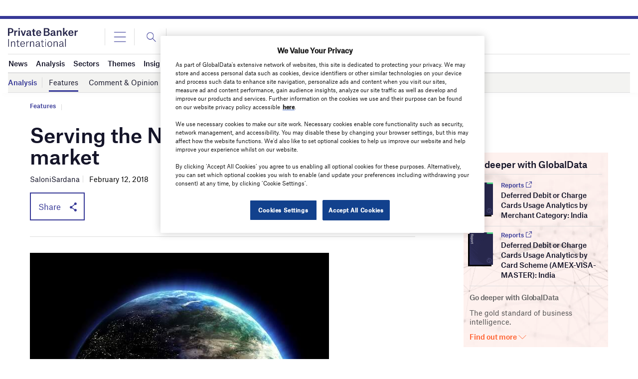

--- FILE ---
content_type: text/html; charset=utf-8
request_url: https://www.google.com/recaptcha/api2/anchor?ar=1&k=6LcqBjQUAAAAAOm0OoVcGhdeuwRaYeG44rfzGqtv&co=aHR0cHM6Ly93d3cucHJpdmF0ZWJhbmtlcmludGVybmF0aW9uYWwuY29tOjQ0Mw..&hl=en&v=PoyoqOPhxBO7pBk68S4YbpHZ&size=normal&anchor-ms=20000&execute-ms=30000&cb=lgc821p9yubi
body_size: 49515
content:
<!DOCTYPE HTML><html dir="ltr" lang="en"><head><meta http-equiv="Content-Type" content="text/html; charset=UTF-8">
<meta http-equiv="X-UA-Compatible" content="IE=edge">
<title>reCAPTCHA</title>
<style type="text/css">
/* cyrillic-ext */
@font-face {
  font-family: 'Roboto';
  font-style: normal;
  font-weight: 400;
  font-stretch: 100%;
  src: url(//fonts.gstatic.com/s/roboto/v48/KFO7CnqEu92Fr1ME7kSn66aGLdTylUAMa3GUBHMdazTgWw.woff2) format('woff2');
  unicode-range: U+0460-052F, U+1C80-1C8A, U+20B4, U+2DE0-2DFF, U+A640-A69F, U+FE2E-FE2F;
}
/* cyrillic */
@font-face {
  font-family: 'Roboto';
  font-style: normal;
  font-weight: 400;
  font-stretch: 100%;
  src: url(//fonts.gstatic.com/s/roboto/v48/KFO7CnqEu92Fr1ME7kSn66aGLdTylUAMa3iUBHMdazTgWw.woff2) format('woff2');
  unicode-range: U+0301, U+0400-045F, U+0490-0491, U+04B0-04B1, U+2116;
}
/* greek-ext */
@font-face {
  font-family: 'Roboto';
  font-style: normal;
  font-weight: 400;
  font-stretch: 100%;
  src: url(//fonts.gstatic.com/s/roboto/v48/KFO7CnqEu92Fr1ME7kSn66aGLdTylUAMa3CUBHMdazTgWw.woff2) format('woff2');
  unicode-range: U+1F00-1FFF;
}
/* greek */
@font-face {
  font-family: 'Roboto';
  font-style: normal;
  font-weight: 400;
  font-stretch: 100%;
  src: url(//fonts.gstatic.com/s/roboto/v48/KFO7CnqEu92Fr1ME7kSn66aGLdTylUAMa3-UBHMdazTgWw.woff2) format('woff2');
  unicode-range: U+0370-0377, U+037A-037F, U+0384-038A, U+038C, U+038E-03A1, U+03A3-03FF;
}
/* math */
@font-face {
  font-family: 'Roboto';
  font-style: normal;
  font-weight: 400;
  font-stretch: 100%;
  src: url(//fonts.gstatic.com/s/roboto/v48/KFO7CnqEu92Fr1ME7kSn66aGLdTylUAMawCUBHMdazTgWw.woff2) format('woff2');
  unicode-range: U+0302-0303, U+0305, U+0307-0308, U+0310, U+0312, U+0315, U+031A, U+0326-0327, U+032C, U+032F-0330, U+0332-0333, U+0338, U+033A, U+0346, U+034D, U+0391-03A1, U+03A3-03A9, U+03B1-03C9, U+03D1, U+03D5-03D6, U+03F0-03F1, U+03F4-03F5, U+2016-2017, U+2034-2038, U+203C, U+2040, U+2043, U+2047, U+2050, U+2057, U+205F, U+2070-2071, U+2074-208E, U+2090-209C, U+20D0-20DC, U+20E1, U+20E5-20EF, U+2100-2112, U+2114-2115, U+2117-2121, U+2123-214F, U+2190, U+2192, U+2194-21AE, U+21B0-21E5, U+21F1-21F2, U+21F4-2211, U+2213-2214, U+2216-22FF, U+2308-230B, U+2310, U+2319, U+231C-2321, U+2336-237A, U+237C, U+2395, U+239B-23B7, U+23D0, U+23DC-23E1, U+2474-2475, U+25AF, U+25B3, U+25B7, U+25BD, U+25C1, U+25CA, U+25CC, U+25FB, U+266D-266F, U+27C0-27FF, U+2900-2AFF, U+2B0E-2B11, U+2B30-2B4C, U+2BFE, U+3030, U+FF5B, U+FF5D, U+1D400-1D7FF, U+1EE00-1EEFF;
}
/* symbols */
@font-face {
  font-family: 'Roboto';
  font-style: normal;
  font-weight: 400;
  font-stretch: 100%;
  src: url(//fonts.gstatic.com/s/roboto/v48/KFO7CnqEu92Fr1ME7kSn66aGLdTylUAMaxKUBHMdazTgWw.woff2) format('woff2');
  unicode-range: U+0001-000C, U+000E-001F, U+007F-009F, U+20DD-20E0, U+20E2-20E4, U+2150-218F, U+2190, U+2192, U+2194-2199, U+21AF, U+21E6-21F0, U+21F3, U+2218-2219, U+2299, U+22C4-22C6, U+2300-243F, U+2440-244A, U+2460-24FF, U+25A0-27BF, U+2800-28FF, U+2921-2922, U+2981, U+29BF, U+29EB, U+2B00-2BFF, U+4DC0-4DFF, U+FFF9-FFFB, U+10140-1018E, U+10190-1019C, U+101A0, U+101D0-101FD, U+102E0-102FB, U+10E60-10E7E, U+1D2C0-1D2D3, U+1D2E0-1D37F, U+1F000-1F0FF, U+1F100-1F1AD, U+1F1E6-1F1FF, U+1F30D-1F30F, U+1F315, U+1F31C, U+1F31E, U+1F320-1F32C, U+1F336, U+1F378, U+1F37D, U+1F382, U+1F393-1F39F, U+1F3A7-1F3A8, U+1F3AC-1F3AF, U+1F3C2, U+1F3C4-1F3C6, U+1F3CA-1F3CE, U+1F3D4-1F3E0, U+1F3ED, U+1F3F1-1F3F3, U+1F3F5-1F3F7, U+1F408, U+1F415, U+1F41F, U+1F426, U+1F43F, U+1F441-1F442, U+1F444, U+1F446-1F449, U+1F44C-1F44E, U+1F453, U+1F46A, U+1F47D, U+1F4A3, U+1F4B0, U+1F4B3, U+1F4B9, U+1F4BB, U+1F4BF, U+1F4C8-1F4CB, U+1F4D6, U+1F4DA, U+1F4DF, U+1F4E3-1F4E6, U+1F4EA-1F4ED, U+1F4F7, U+1F4F9-1F4FB, U+1F4FD-1F4FE, U+1F503, U+1F507-1F50B, U+1F50D, U+1F512-1F513, U+1F53E-1F54A, U+1F54F-1F5FA, U+1F610, U+1F650-1F67F, U+1F687, U+1F68D, U+1F691, U+1F694, U+1F698, U+1F6AD, U+1F6B2, U+1F6B9-1F6BA, U+1F6BC, U+1F6C6-1F6CF, U+1F6D3-1F6D7, U+1F6E0-1F6EA, U+1F6F0-1F6F3, U+1F6F7-1F6FC, U+1F700-1F7FF, U+1F800-1F80B, U+1F810-1F847, U+1F850-1F859, U+1F860-1F887, U+1F890-1F8AD, U+1F8B0-1F8BB, U+1F8C0-1F8C1, U+1F900-1F90B, U+1F93B, U+1F946, U+1F984, U+1F996, U+1F9E9, U+1FA00-1FA6F, U+1FA70-1FA7C, U+1FA80-1FA89, U+1FA8F-1FAC6, U+1FACE-1FADC, U+1FADF-1FAE9, U+1FAF0-1FAF8, U+1FB00-1FBFF;
}
/* vietnamese */
@font-face {
  font-family: 'Roboto';
  font-style: normal;
  font-weight: 400;
  font-stretch: 100%;
  src: url(//fonts.gstatic.com/s/roboto/v48/KFO7CnqEu92Fr1ME7kSn66aGLdTylUAMa3OUBHMdazTgWw.woff2) format('woff2');
  unicode-range: U+0102-0103, U+0110-0111, U+0128-0129, U+0168-0169, U+01A0-01A1, U+01AF-01B0, U+0300-0301, U+0303-0304, U+0308-0309, U+0323, U+0329, U+1EA0-1EF9, U+20AB;
}
/* latin-ext */
@font-face {
  font-family: 'Roboto';
  font-style: normal;
  font-weight: 400;
  font-stretch: 100%;
  src: url(//fonts.gstatic.com/s/roboto/v48/KFO7CnqEu92Fr1ME7kSn66aGLdTylUAMa3KUBHMdazTgWw.woff2) format('woff2');
  unicode-range: U+0100-02BA, U+02BD-02C5, U+02C7-02CC, U+02CE-02D7, U+02DD-02FF, U+0304, U+0308, U+0329, U+1D00-1DBF, U+1E00-1E9F, U+1EF2-1EFF, U+2020, U+20A0-20AB, U+20AD-20C0, U+2113, U+2C60-2C7F, U+A720-A7FF;
}
/* latin */
@font-face {
  font-family: 'Roboto';
  font-style: normal;
  font-weight: 400;
  font-stretch: 100%;
  src: url(//fonts.gstatic.com/s/roboto/v48/KFO7CnqEu92Fr1ME7kSn66aGLdTylUAMa3yUBHMdazQ.woff2) format('woff2');
  unicode-range: U+0000-00FF, U+0131, U+0152-0153, U+02BB-02BC, U+02C6, U+02DA, U+02DC, U+0304, U+0308, U+0329, U+2000-206F, U+20AC, U+2122, U+2191, U+2193, U+2212, U+2215, U+FEFF, U+FFFD;
}
/* cyrillic-ext */
@font-face {
  font-family: 'Roboto';
  font-style: normal;
  font-weight: 500;
  font-stretch: 100%;
  src: url(//fonts.gstatic.com/s/roboto/v48/KFO7CnqEu92Fr1ME7kSn66aGLdTylUAMa3GUBHMdazTgWw.woff2) format('woff2');
  unicode-range: U+0460-052F, U+1C80-1C8A, U+20B4, U+2DE0-2DFF, U+A640-A69F, U+FE2E-FE2F;
}
/* cyrillic */
@font-face {
  font-family: 'Roboto';
  font-style: normal;
  font-weight: 500;
  font-stretch: 100%;
  src: url(//fonts.gstatic.com/s/roboto/v48/KFO7CnqEu92Fr1ME7kSn66aGLdTylUAMa3iUBHMdazTgWw.woff2) format('woff2');
  unicode-range: U+0301, U+0400-045F, U+0490-0491, U+04B0-04B1, U+2116;
}
/* greek-ext */
@font-face {
  font-family: 'Roboto';
  font-style: normal;
  font-weight: 500;
  font-stretch: 100%;
  src: url(//fonts.gstatic.com/s/roboto/v48/KFO7CnqEu92Fr1ME7kSn66aGLdTylUAMa3CUBHMdazTgWw.woff2) format('woff2');
  unicode-range: U+1F00-1FFF;
}
/* greek */
@font-face {
  font-family: 'Roboto';
  font-style: normal;
  font-weight: 500;
  font-stretch: 100%;
  src: url(//fonts.gstatic.com/s/roboto/v48/KFO7CnqEu92Fr1ME7kSn66aGLdTylUAMa3-UBHMdazTgWw.woff2) format('woff2');
  unicode-range: U+0370-0377, U+037A-037F, U+0384-038A, U+038C, U+038E-03A1, U+03A3-03FF;
}
/* math */
@font-face {
  font-family: 'Roboto';
  font-style: normal;
  font-weight: 500;
  font-stretch: 100%;
  src: url(//fonts.gstatic.com/s/roboto/v48/KFO7CnqEu92Fr1ME7kSn66aGLdTylUAMawCUBHMdazTgWw.woff2) format('woff2');
  unicode-range: U+0302-0303, U+0305, U+0307-0308, U+0310, U+0312, U+0315, U+031A, U+0326-0327, U+032C, U+032F-0330, U+0332-0333, U+0338, U+033A, U+0346, U+034D, U+0391-03A1, U+03A3-03A9, U+03B1-03C9, U+03D1, U+03D5-03D6, U+03F0-03F1, U+03F4-03F5, U+2016-2017, U+2034-2038, U+203C, U+2040, U+2043, U+2047, U+2050, U+2057, U+205F, U+2070-2071, U+2074-208E, U+2090-209C, U+20D0-20DC, U+20E1, U+20E5-20EF, U+2100-2112, U+2114-2115, U+2117-2121, U+2123-214F, U+2190, U+2192, U+2194-21AE, U+21B0-21E5, U+21F1-21F2, U+21F4-2211, U+2213-2214, U+2216-22FF, U+2308-230B, U+2310, U+2319, U+231C-2321, U+2336-237A, U+237C, U+2395, U+239B-23B7, U+23D0, U+23DC-23E1, U+2474-2475, U+25AF, U+25B3, U+25B7, U+25BD, U+25C1, U+25CA, U+25CC, U+25FB, U+266D-266F, U+27C0-27FF, U+2900-2AFF, U+2B0E-2B11, U+2B30-2B4C, U+2BFE, U+3030, U+FF5B, U+FF5D, U+1D400-1D7FF, U+1EE00-1EEFF;
}
/* symbols */
@font-face {
  font-family: 'Roboto';
  font-style: normal;
  font-weight: 500;
  font-stretch: 100%;
  src: url(//fonts.gstatic.com/s/roboto/v48/KFO7CnqEu92Fr1ME7kSn66aGLdTylUAMaxKUBHMdazTgWw.woff2) format('woff2');
  unicode-range: U+0001-000C, U+000E-001F, U+007F-009F, U+20DD-20E0, U+20E2-20E4, U+2150-218F, U+2190, U+2192, U+2194-2199, U+21AF, U+21E6-21F0, U+21F3, U+2218-2219, U+2299, U+22C4-22C6, U+2300-243F, U+2440-244A, U+2460-24FF, U+25A0-27BF, U+2800-28FF, U+2921-2922, U+2981, U+29BF, U+29EB, U+2B00-2BFF, U+4DC0-4DFF, U+FFF9-FFFB, U+10140-1018E, U+10190-1019C, U+101A0, U+101D0-101FD, U+102E0-102FB, U+10E60-10E7E, U+1D2C0-1D2D3, U+1D2E0-1D37F, U+1F000-1F0FF, U+1F100-1F1AD, U+1F1E6-1F1FF, U+1F30D-1F30F, U+1F315, U+1F31C, U+1F31E, U+1F320-1F32C, U+1F336, U+1F378, U+1F37D, U+1F382, U+1F393-1F39F, U+1F3A7-1F3A8, U+1F3AC-1F3AF, U+1F3C2, U+1F3C4-1F3C6, U+1F3CA-1F3CE, U+1F3D4-1F3E0, U+1F3ED, U+1F3F1-1F3F3, U+1F3F5-1F3F7, U+1F408, U+1F415, U+1F41F, U+1F426, U+1F43F, U+1F441-1F442, U+1F444, U+1F446-1F449, U+1F44C-1F44E, U+1F453, U+1F46A, U+1F47D, U+1F4A3, U+1F4B0, U+1F4B3, U+1F4B9, U+1F4BB, U+1F4BF, U+1F4C8-1F4CB, U+1F4D6, U+1F4DA, U+1F4DF, U+1F4E3-1F4E6, U+1F4EA-1F4ED, U+1F4F7, U+1F4F9-1F4FB, U+1F4FD-1F4FE, U+1F503, U+1F507-1F50B, U+1F50D, U+1F512-1F513, U+1F53E-1F54A, U+1F54F-1F5FA, U+1F610, U+1F650-1F67F, U+1F687, U+1F68D, U+1F691, U+1F694, U+1F698, U+1F6AD, U+1F6B2, U+1F6B9-1F6BA, U+1F6BC, U+1F6C6-1F6CF, U+1F6D3-1F6D7, U+1F6E0-1F6EA, U+1F6F0-1F6F3, U+1F6F7-1F6FC, U+1F700-1F7FF, U+1F800-1F80B, U+1F810-1F847, U+1F850-1F859, U+1F860-1F887, U+1F890-1F8AD, U+1F8B0-1F8BB, U+1F8C0-1F8C1, U+1F900-1F90B, U+1F93B, U+1F946, U+1F984, U+1F996, U+1F9E9, U+1FA00-1FA6F, U+1FA70-1FA7C, U+1FA80-1FA89, U+1FA8F-1FAC6, U+1FACE-1FADC, U+1FADF-1FAE9, U+1FAF0-1FAF8, U+1FB00-1FBFF;
}
/* vietnamese */
@font-face {
  font-family: 'Roboto';
  font-style: normal;
  font-weight: 500;
  font-stretch: 100%;
  src: url(//fonts.gstatic.com/s/roboto/v48/KFO7CnqEu92Fr1ME7kSn66aGLdTylUAMa3OUBHMdazTgWw.woff2) format('woff2');
  unicode-range: U+0102-0103, U+0110-0111, U+0128-0129, U+0168-0169, U+01A0-01A1, U+01AF-01B0, U+0300-0301, U+0303-0304, U+0308-0309, U+0323, U+0329, U+1EA0-1EF9, U+20AB;
}
/* latin-ext */
@font-face {
  font-family: 'Roboto';
  font-style: normal;
  font-weight: 500;
  font-stretch: 100%;
  src: url(//fonts.gstatic.com/s/roboto/v48/KFO7CnqEu92Fr1ME7kSn66aGLdTylUAMa3KUBHMdazTgWw.woff2) format('woff2');
  unicode-range: U+0100-02BA, U+02BD-02C5, U+02C7-02CC, U+02CE-02D7, U+02DD-02FF, U+0304, U+0308, U+0329, U+1D00-1DBF, U+1E00-1E9F, U+1EF2-1EFF, U+2020, U+20A0-20AB, U+20AD-20C0, U+2113, U+2C60-2C7F, U+A720-A7FF;
}
/* latin */
@font-face {
  font-family: 'Roboto';
  font-style: normal;
  font-weight: 500;
  font-stretch: 100%;
  src: url(//fonts.gstatic.com/s/roboto/v48/KFO7CnqEu92Fr1ME7kSn66aGLdTylUAMa3yUBHMdazQ.woff2) format('woff2');
  unicode-range: U+0000-00FF, U+0131, U+0152-0153, U+02BB-02BC, U+02C6, U+02DA, U+02DC, U+0304, U+0308, U+0329, U+2000-206F, U+20AC, U+2122, U+2191, U+2193, U+2212, U+2215, U+FEFF, U+FFFD;
}
/* cyrillic-ext */
@font-face {
  font-family: 'Roboto';
  font-style: normal;
  font-weight: 900;
  font-stretch: 100%;
  src: url(//fonts.gstatic.com/s/roboto/v48/KFO7CnqEu92Fr1ME7kSn66aGLdTylUAMa3GUBHMdazTgWw.woff2) format('woff2');
  unicode-range: U+0460-052F, U+1C80-1C8A, U+20B4, U+2DE0-2DFF, U+A640-A69F, U+FE2E-FE2F;
}
/* cyrillic */
@font-face {
  font-family: 'Roboto';
  font-style: normal;
  font-weight: 900;
  font-stretch: 100%;
  src: url(//fonts.gstatic.com/s/roboto/v48/KFO7CnqEu92Fr1ME7kSn66aGLdTylUAMa3iUBHMdazTgWw.woff2) format('woff2');
  unicode-range: U+0301, U+0400-045F, U+0490-0491, U+04B0-04B1, U+2116;
}
/* greek-ext */
@font-face {
  font-family: 'Roboto';
  font-style: normal;
  font-weight: 900;
  font-stretch: 100%;
  src: url(//fonts.gstatic.com/s/roboto/v48/KFO7CnqEu92Fr1ME7kSn66aGLdTylUAMa3CUBHMdazTgWw.woff2) format('woff2');
  unicode-range: U+1F00-1FFF;
}
/* greek */
@font-face {
  font-family: 'Roboto';
  font-style: normal;
  font-weight: 900;
  font-stretch: 100%;
  src: url(//fonts.gstatic.com/s/roboto/v48/KFO7CnqEu92Fr1ME7kSn66aGLdTylUAMa3-UBHMdazTgWw.woff2) format('woff2');
  unicode-range: U+0370-0377, U+037A-037F, U+0384-038A, U+038C, U+038E-03A1, U+03A3-03FF;
}
/* math */
@font-face {
  font-family: 'Roboto';
  font-style: normal;
  font-weight: 900;
  font-stretch: 100%;
  src: url(//fonts.gstatic.com/s/roboto/v48/KFO7CnqEu92Fr1ME7kSn66aGLdTylUAMawCUBHMdazTgWw.woff2) format('woff2');
  unicode-range: U+0302-0303, U+0305, U+0307-0308, U+0310, U+0312, U+0315, U+031A, U+0326-0327, U+032C, U+032F-0330, U+0332-0333, U+0338, U+033A, U+0346, U+034D, U+0391-03A1, U+03A3-03A9, U+03B1-03C9, U+03D1, U+03D5-03D6, U+03F0-03F1, U+03F4-03F5, U+2016-2017, U+2034-2038, U+203C, U+2040, U+2043, U+2047, U+2050, U+2057, U+205F, U+2070-2071, U+2074-208E, U+2090-209C, U+20D0-20DC, U+20E1, U+20E5-20EF, U+2100-2112, U+2114-2115, U+2117-2121, U+2123-214F, U+2190, U+2192, U+2194-21AE, U+21B0-21E5, U+21F1-21F2, U+21F4-2211, U+2213-2214, U+2216-22FF, U+2308-230B, U+2310, U+2319, U+231C-2321, U+2336-237A, U+237C, U+2395, U+239B-23B7, U+23D0, U+23DC-23E1, U+2474-2475, U+25AF, U+25B3, U+25B7, U+25BD, U+25C1, U+25CA, U+25CC, U+25FB, U+266D-266F, U+27C0-27FF, U+2900-2AFF, U+2B0E-2B11, U+2B30-2B4C, U+2BFE, U+3030, U+FF5B, U+FF5D, U+1D400-1D7FF, U+1EE00-1EEFF;
}
/* symbols */
@font-face {
  font-family: 'Roboto';
  font-style: normal;
  font-weight: 900;
  font-stretch: 100%;
  src: url(//fonts.gstatic.com/s/roboto/v48/KFO7CnqEu92Fr1ME7kSn66aGLdTylUAMaxKUBHMdazTgWw.woff2) format('woff2');
  unicode-range: U+0001-000C, U+000E-001F, U+007F-009F, U+20DD-20E0, U+20E2-20E4, U+2150-218F, U+2190, U+2192, U+2194-2199, U+21AF, U+21E6-21F0, U+21F3, U+2218-2219, U+2299, U+22C4-22C6, U+2300-243F, U+2440-244A, U+2460-24FF, U+25A0-27BF, U+2800-28FF, U+2921-2922, U+2981, U+29BF, U+29EB, U+2B00-2BFF, U+4DC0-4DFF, U+FFF9-FFFB, U+10140-1018E, U+10190-1019C, U+101A0, U+101D0-101FD, U+102E0-102FB, U+10E60-10E7E, U+1D2C0-1D2D3, U+1D2E0-1D37F, U+1F000-1F0FF, U+1F100-1F1AD, U+1F1E6-1F1FF, U+1F30D-1F30F, U+1F315, U+1F31C, U+1F31E, U+1F320-1F32C, U+1F336, U+1F378, U+1F37D, U+1F382, U+1F393-1F39F, U+1F3A7-1F3A8, U+1F3AC-1F3AF, U+1F3C2, U+1F3C4-1F3C6, U+1F3CA-1F3CE, U+1F3D4-1F3E0, U+1F3ED, U+1F3F1-1F3F3, U+1F3F5-1F3F7, U+1F408, U+1F415, U+1F41F, U+1F426, U+1F43F, U+1F441-1F442, U+1F444, U+1F446-1F449, U+1F44C-1F44E, U+1F453, U+1F46A, U+1F47D, U+1F4A3, U+1F4B0, U+1F4B3, U+1F4B9, U+1F4BB, U+1F4BF, U+1F4C8-1F4CB, U+1F4D6, U+1F4DA, U+1F4DF, U+1F4E3-1F4E6, U+1F4EA-1F4ED, U+1F4F7, U+1F4F9-1F4FB, U+1F4FD-1F4FE, U+1F503, U+1F507-1F50B, U+1F50D, U+1F512-1F513, U+1F53E-1F54A, U+1F54F-1F5FA, U+1F610, U+1F650-1F67F, U+1F687, U+1F68D, U+1F691, U+1F694, U+1F698, U+1F6AD, U+1F6B2, U+1F6B9-1F6BA, U+1F6BC, U+1F6C6-1F6CF, U+1F6D3-1F6D7, U+1F6E0-1F6EA, U+1F6F0-1F6F3, U+1F6F7-1F6FC, U+1F700-1F7FF, U+1F800-1F80B, U+1F810-1F847, U+1F850-1F859, U+1F860-1F887, U+1F890-1F8AD, U+1F8B0-1F8BB, U+1F8C0-1F8C1, U+1F900-1F90B, U+1F93B, U+1F946, U+1F984, U+1F996, U+1F9E9, U+1FA00-1FA6F, U+1FA70-1FA7C, U+1FA80-1FA89, U+1FA8F-1FAC6, U+1FACE-1FADC, U+1FADF-1FAE9, U+1FAF0-1FAF8, U+1FB00-1FBFF;
}
/* vietnamese */
@font-face {
  font-family: 'Roboto';
  font-style: normal;
  font-weight: 900;
  font-stretch: 100%;
  src: url(//fonts.gstatic.com/s/roboto/v48/KFO7CnqEu92Fr1ME7kSn66aGLdTylUAMa3OUBHMdazTgWw.woff2) format('woff2');
  unicode-range: U+0102-0103, U+0110-0111, U+0128-0129, U+0168-0169, U+01A0-01A1, U+01AF-01B0, U+0300-0301, U+0303-0304, U+0308-0309, U+0323, U+0329, U+1EA0-1EF9, U+20AB;
}
/* latin-ext */
@font-face {
  font-family: 'Roboto';
  font-style: normal;
  font-weight: 900;
  font-stretch: 100%;
  src: url(//fonts.gstatic.com/s/roboto/v48/KFO7CnqEu92Fr1ME7kSn66aGLdTylUAMa3KUBHMdazTgWw.woff2) format('woff2');
  unicode-range: U+0100-02BA, U+02BD-02C5, U+02C7-02CC, U+02CE-02D7, U+02DD-02FF, U+0304, U+0308, U+0329, U+1D00-1DBF, U+1E00-1E9F, U+1EF2-1EFF, U+2020, U+20A0-20AB, U+20AD-20C0, U+2113, U+2C60-2C7F, U+A720-A7FF;
}
/* latin */
@font-face {
  font-family: 'Roboto';
  font-style: normal;
  font-weight: 900;
  font-stretch: 100%;
  src: url(//fonts.gstatic.com/s/roboto/v48/KFO7CnqEu92Fr1ME7kSn66aGLdTylUAMa3yUBHMdazQ.woff2) format('woff2');
  unicode-range: U+0000-00FF, U+0131, U+0152-0153, U+02BB-02BC, U+02C6, U+02DA, U+02DC, U+0304, U+0308, U+0329, U+2000-206F, U+20AC, U+2122, U+2191, U+2193, U+2212, U+2215, U+FEFF, U+FFFD;
}

</style>
<link rel="stylesheet" type="text/css" href="https://www.gstatic.com/recaptcha/releases/PoyoqOPhxBO7pBk68S4YbpHZ/styles__ltr.css">
<script nonce="fkZRw4yoFqZVsy9CksFTLw" type="text/javascript">window['__recaptcha_api'] = 'https://www.google.com/recaptcha/api2/';</script>
<script type="text/javascript" src="https://www.gstatic.com/recaptcha/releases/PoyoqOPhxBO7pBk68S4YbpHZ/recaptcha__en.js" nonce="fkZRw4yoFqZVsy9CksFTLw">
      
    </script></head>
<body><div id="rc-anchor-alert" class="rc-anchor-alert"></div>
<input type="hidden" id="recaptcha-token" value="[base64]">
<script type="text/javascript" nonce="fkZRw4yoFqZVsy9CksFTLw">
      recaptcha.anchor.Main.init("[\x22ainput\x22,[\x22bgdata\x22,\x22\x22,\[base64]/[base64]/[base64]/bmV3IHJbeF0oY1swXSk6RT09Mj9uZXcgclt4XShjWzBdLGNbMV0pOkU9PTM/bmV3IHJbeF0oY1swXSxjWzFdLGNbMl0pOkU9PTQ/[base64]/[base64]/[base64]/[base64]/[base64]/[base64]/[base64]/[base64]\x22,\[base64]\\u003d\\u003d\x22,\x22wq/DgXLDnVbDoD/DmcKpPHPDpS/CuTTDuy1xwq14woRowqDDmBozwrjCsUhBw6vDtTPCnVfClCfDusKCw4wGw5zDssKHMCjCvnrDvTNaAknDjMOBwrjCtsOEB8KNw4spwobDiQEpw4HCtEhnfMKGw6LCvMK6FMKjwqYuwozDmMOxWMKVwonCmC/[base64]/[base64]/[base64]/w4kscCIfFMOPW8KlGEDCtHBBw70EbEFXw6zCucKLSkDCrkrCk8KAD3TDkMOtZjFsA8KSw7TCuCRTw6PDkMKbw47CjXs1W8OVWw0TUjkZw7IIR0ZTecK8w59GN1x+XEHDm8K9w7/Cu8Kmw7t0ciw+woDCqDTChhXDjMO/wrw3J8O7AXpWw4NAMMKrwpY+FsOFw6k+wr3DhGjCgsOWGMOMT8KXP8K2YcKTS8O8wqw+PybDk3rDpDwSwpZQwpwnLXYqDMKLHcOPCcOAScOYdsOGwqXCpU/Ct8KGwrMMXMOqHsKLwpAdKsKLSsOFwqPDqRM1wrUAQQXDt8KQacOqAsO9wqBkw4XCt8O1GTJed8KiB8ObdsKzLBB0EMKLw7bCjyHDmsO8wrtbK8KhNXoOdMOGwrbCpsO2QsO0w6EBB8O3w7YccEXDm1LDmsOYwrhxTMKTw6krHyZlwroxKcOeBcOmw5ERfcK4FQ4Rwp/CnMKWwqR6w7PDkcKqCHDCrXDCuVopO8KGw5kHwrXCv3EEVmoJNXoswro8OE1dIcOhN1ocDHHCqMKzMcKCwpbDqMOCw4TDmzk8O8K2w4TChjhsBsO5w6J0FnLCoyhaZm4cw4/DusONwpTDkWrDvwVSIsOBdXo2woTDgX5jwoDDlBDCtEFuw4/CqRcKOGDDjVZewpXDvEzCqcKKwq0OcsOJwqtqKxnDlwrDuR5XCMKKw7kbccOSNjA4PAxIDkfCrjJvNMOaOMObwopUC0cEwpcMw5LChUVxIMO1W8KWUQrDqwFgXMO9wo7Dg8OHKMO0w7xHw4zDlTk8MV0fEsOUHF/CmcOnw7otAcOSwo4eLFwZw7DDscOawpLCr8KLG8KKw5k3YcKtworDuTvCssKrAsKYw64Dw4DDiBx8ZRrCpMKzLmRVA8OAXzNmDxPCugDDjMOMw7rCrxUkCwsBZg/CuMO7bMKWbw8zwrQgDsOIw7E3V8OvScOYwq50LE9lwqrDtcOqfxzDm8Kyw6hww6/Dl8KSw4TDoFzDn8OWw7J0BMKKcmrCrcOIw67DpSdVGsOhw6F/wrfDnT8Mw47DvcKiw6LDrMKBw7s0w73DgcO8wo9kKghKKkgdYxXDqQJ/KF0yLgEmwoYfw7gVXMO5w4kTAhLDvMODEcKfwqgaw6MIw6fCo8KsYipQc0nDlUQBwrHDkAIawoPDm8OIfcKNKRjCq8OxZljCrFkpYh/Di8KVw61vX8O0woY3w55Lwrdvw6DDocKPdsO+wqQEw7wMZMO3PsKowrvDrsKlJHJWw5rCpns+bGtCQ8KsTC9uw7/DgATCnQ9DQcOResKnd2DDiXrDm8ODw5XCo8Ohw6E5D13Ck0dOwplqCjALH8OUe0F2Vn7Ckyk5WEdbUlx8QlQuPxLCpD4nBsKPw4puw7rCosOiDcOyw5oOw5tjV1rDj8OEwpVgCxTDuh51wprDhMK8DcONw5YrC8KOwo/Dj8Osw6fDlznCmsKBwphibxHDocOLZMKAWsKfbRAWGxxTXSfCqsKFwrTCmxHDt8KOwpxCW8Ovwr9bE8KpcsOtMMK5BlrDoDjDgsKvFkvDrsKqHQwTCsKnJDxfSMKyPS/DpcKrw6sKw4zChMKbwoY1wqwOwqTDiF3DpUzChsKKGsKsIyzCpMK5IX7CnMKwAMOSw64Sw51qW38zw5wOAQDCucKEw5zDi01nwod8VMK+FsO8FcKywrM7BnZzw5XDsMKgKMKWw4TCgsO1S2ZWTMKuw7fDgcKEw5nCosKKKV/CscOvw7nChV3DmwLDpDM3eg/DosO+wqIpDsKfw7xwDsOhb8Okw5YRV0PCiSDClGnDtEjDvsOzPiTDvik+w7fDgxTCs8O7Flh7w7rChMOlw7wXw6deGlReViFdBcK9w4taw78+w6TDnQROw5Yrw55LwqZOwqjCpMKxKcOBM09qLcKBwqN8IcOpw7rDn8Kvw7tSBsORw59KAmRaT8OcYm/CuMKTwoVPw6J2w7fDj8OOCsKvQFXDg8Ojwp4fGMOJcR92RsK4VQsjHEdtZ8KxUH7CphfCiQF9I07CjUMUwopVwqUBw7HDoMKKwoHCr8KAYMKyDUPDnnnDiTAcDMKbVMKIbSE8w73DjRR0RcKcw6tfwroGwp9jwoMFwqTDqsOBcsKkYsO/bncewqR6wpgSw5vDhXgHH3vDqHF4PFBvw59jLD0xwoxgbSjDnMKjLygUF3Qww5zChzJgeMKqw40CwofCr8KpSlU1w7XCiWR1w505RV/CsGsxFsORwo54w7zDqMOMTMOTFCLDvSx5wrTCtsKlcl5fw4vCikMhw7HCuH/DgsK7woY4B8KBwplGT8OPDDzDhQhkwr1jw5ATwq7CrDXDpMKwJ17DqDnDhhzDujnCm1x8wocgVQnCoD/Clm4sdcKVw7HDs8OcFSHDixdcwr7Ck8K6wqZiNi/[base64]/[base64]/DpE9SV00MOihNSTvDnTrDsg/CgwPCv8K+LCvClizDtG9jwpbDhFccwqoZw7rDvE/[base64]/w77CrgVsCjpkNMO6JRQDwrnDtzzDusOswpfDosORw7/DrkPDpA8Vw57CvhjDlk0Vw5PCi8KiW8Kyw5/DscOKwoUXwpF6w77DiGVkw6R0w7F9Q8KWwpTDk8OqFsKawrDCgUrCpsKFwonDnMKCZ3TCsMOYwp01w4NKw584w5gBw5zDiFDCg8K+w5nCnMKBw6LDmsKew7IywqDClxDDvGxFwpjDpxDCqsOwKDlibw/Don3CpGEMBCp6w4PCm8KFw73Dh8KdasOvBCMMw7Znw5pCw5rDrMKdw5F9C8O7YXszNcOxw446w7M9Qlp1wrU5CcOMw7krwrzCicOow4IFwofDisOJQsOUDsKYTcKkw53DpcO9wpIXZxovX2w/SsK4w4PDu8KuwpHCocO0w4ocwo4WLmoIfS7CsX5Sw60XN8O1wrLCrC3DusK6UCnCj8KrwpLCrsKEPMOzw77DrcOhw5DCr0/CknsbwoHCjcO1wrUWw4kNw57CrsKXw5EjSMKGNsOxR8K6wpTDhn4BZ2EBw7DDvSYuwpnCksOfw4VjEcOKw5RLwpHCncK3wpZvwqcHLB5zdMKMw6VjwoRlXnXDrcKbKzcQw7VSIRPCj8Ohw7RgecKdwpXDunc1wr1tw7bChGPDrn5/w6DDiB8+IkZsR1hqXMKRwoASwoc9d8O1wqsgwqNMfkfCusKuw5lLw74gA8OSw5/DpWEtw73DlSDDs2dQZ3QTw45TGsKnUsOlw4JHw4p1MsKzw5rDsT/ChADDscO8w4/CvcOjLVrDjiLCmh5ZwoU9w6xeHyEjwojDhcKNNXBpZcOow6p1FCMowodOLjnCqAV3ccO1wrIFwqp2DMOkUcKTXgIzw5XClTdWCAINfcOyw7szSMKMw4jClHQLwozCqMO5w7B3w6piwoLDlsKbwpXCicOlHWLDpsK3wr1Hwr5qwqN+wqgqUMKWdMKxw6kUw4w/AQLCm2rCscKgU8OcQBAcwpNIYcKYSw7CpDM+dsOMD8KQfcOVT8O3w4TDtMOrw47CrMKnesKOSsOKw4/DtgAywq3DuAbDqsKwfVTCgkscD8O+VMO2wqjClixISMKLN8OVwrZkZsObXDIDXBLCiSkvwrrDiMKhwq5IwpsHfnxcB3vCtmvDusK2w58JBU8ZwoDCuCPDlX1oUyc9VcOKwpV0LRBJB8OZw6/DicOXSMK9w456HF0YLMOqw7cJKcKmw7rDoMKPHMOjDCx7wrbDpF7DpMOIcy7Cj8O9dmxyw6/DvWXCvhvDoTlKwq1HwrNZwrNfwoHDuQ/ClirCkhdTw75mw60Fw4HDnMKOwovCnMOwQ0jDrcOodzEPw7VcwodkwowIw60gHEh2w6XDp8Okw6XCtcK/[base64]/DtsK1e8O3TcOlw6bDux0nKwBwwozCgcO5wqdMw6DDqkDDrjjDunpBwrbCrVnChCrCmWlZwpYcDSpHwq7DmmjCkMOHw5/DpSbCk8OrU8O0OsOgwpAgc2dcw4Jnwo5hUxLCpCrCvn/[base64]/DpsOmwpEpwrrDosOfw57DrWHCgCZowrPClQjCswtBUFZwKC8ewpBnRcOlwrdow75LwrzDty/[base64]/CsMKxw6zClinDmMK/wq3Dmg9uDGU3BGrDp1PDjsOQw6xYwqoiUMKKwoPCr8KDw6d9w58Cw4g0w7xqwoA4CsOwDcKUKsOTX8K+woMtOsOke8O5wozDiSTDg8O/IXDDscOWw7hmwoF4BUlUVTLDpXxBwq3Du8OKZlEgw5TCliHDtH8IasK9AFl1ZmZCG8OyJhQ7OcKGc8O3Xh/Do8O9bCLDnsK1w4oOYGXCpcO/wrDDj3bCtHvDhGYKwqfCrcKrKsKYeMKif1rDpcOQZMOSwqjCnBfDuwBHwrnCq8K3w4vCgnXDlAfDmsKADsKSAVd7O8KQw5HDm8Kiw4YHw57Dn8KhS8ODw5MzwpsiQj/Cl8KOw5Y/DCJuwp5XBhjCsCvCkgfCgSRLw4AIXMKNwqvDpglIwqU3LkTDnHnCkcKLRxJYw742F8KKwpMfB8K9w54rClvCoEvDuwdYwrfDrcKgw64jw5t7LgTDr8Obw4DDsg4Vwo3CkDzDmcK0IXhEw7B1MMKRw6hwC8OsUMKrXcKDwpLCucKkw68/PsKPw5UqChvCjRQMO37DsAdMfsKCHsO1Mw4bw5IdwqnDncOYSMOdw7XCjsOMQMOeLMKvSMK/[base64]/CuhzDhAvCmTlNXsOWX8OIw60PAxYeAMOnwq3CkTZoRMK7wrk3BcKrE8KGwpghw6x+w7caw4bDuVHChMO8YcK/EcO1HDnDq8KqwqN2P2LDgSxYw6lZw6/CpkEaw4ofb1dMS3DCliNKJsOQIsKcwrgpVsOLwqHCtsO+wqgRYSDCqMKaw7XDqcKXUsK1WStgMHYnwqQew5kOw6V/wrTChSLCrMKdw5l3wrZcLcOcNSXCnhVWwq7CisOhw47ClCbCunMmXMKPIsKqOsOrSMKlIUTDnQEPCWgDUUnCjRMDwp3DjcOyHMKXwqkGXsOhdcO6M8KeDQs3f2ccCQzCs3RJw6Zfw53DrGMoScKVw5/Dl8O1O8KPwo9XBUJUB8O5wpnDhw/DvjLDl8ObOEASwqw5wr1BT8KeTAPCmcOWw5/CvyXCgER4w4HDvGzDox/CshxiwprDt8OewocIwqkFf8KDB2rCr8KjJ8OuworCtgwfwoHCvsKUNDQCdsOEFkgRRsOpdUvDusOOw4PDmGUTBTZbwpnCsMOhw6tGwovDrGzDsBBZw7rChCNuwqpVfD8MM13Cr8KewozCn8KOw6NsQSfCgXhYwot0U8KNKcKzw4/CiE5VLyHDinHCqX85w6duw5DDrjkleUNAaMKBw657wpZjwokYw6fDpg/CogjCjsOKwp/DrioNQ8K/wrfDizcNYsK4w4DDg8Kxw5vDh3jCt2dDTcOpJcO5OsKXw7fDlcKeNytdwpbCrcOJcEg9F8Ksf3TCpGgUw5kGUUhbR8ORcl/[base64]/DsHhOAT4iwpRWw5Q9WMK/WsOJw6/DjBjCpV5RcHjDuzDDjMKrH8O3Qx8ew6wJYzHDm2w9woIIw4vDgsKaDE7Cn2HDhMKPSMK1YcO4w5xqQcKNe8Oyb2fDmzlCLMOMwo7Csx0Yw5HDpMOTd8KxY8OcHmpFw7ZSw7hvw6soIgsrXFXCpy7Cl8K3PC0Wwo/CqMKxw7PDhxt+wp5qw5XDtjXCjGAwwqbDv8OIGMOnZ8Kjw4I0IcKPwr8rwrHCrcKuZjoYYMO0L8Klw4rDgWYgw7Qywq7CklnDg0k0dcKpw7kawp4tHGjDm8OgVmfDi3lWf8KYMWfDnFDCnlfDoFpgFMKHJsKrw4rDpMKQw5/Du8OqaMKEw6vCj0PDgTrDknRrw6F+w7Bow4lGfMKpwpfCjsOyDMKxwoLCqhfCk8KzYMOYw43CkcORw47DmcOGw6Rxw40iw4MpGQ/ChAnChykDDcOWYcKgR8Kww7zDtwRsw6t2bg7DkTcPw5A8FQfDh8OYwrHDpsKcwpnDvA5HwrrCuMOzH8Opwop9wrdtL8KbwotBNsKyw5/DrFbCm8OJw5rDmCVpJcKvw5YTDwjDrsK7NG7DvMOdJnd5XCTDq3fDrxZyw6lYb8OcDcKcw5vCl8KAXBbDmMOUwqXDvsKQw6F+w7F3ZMK2wq7CusKew5XDqEnCt8KFAAV2TGjDn8OSwqZmJQwJwrvDmER3SsKmw7RNYsOubxTCnSHCgzvDhUMJUhLDqsOmwqJ8MsO9Fm/DsMKXO0h6wr7DkMK9wqnDjEHDhCpRw4F3esK8IsOsVjgNwqLCjALDmcO5J2PDsHV8wqjDssO+wpULIMOpLVnClMOpWG7CtHBXWMO/FsKhwqfDscKmSsKnGMOwC35UwrzCqcKUwoLDh8KTICTDq8OZw5N0LMOPw7nDq8KkwoRWCzjCtcKUDhYgVhTDhcOSw6/CksK+blcsasOlKMOUw5kvwrAdYlnDgcOuwoUSwrvCvVzDnl/DmMK0SsKNQRweC8Odw4RRwq/[base64]/Dh0LCmFdRwqEkK8KKZsO4wp1PTAg5b8OCwqVULMK0MT/DkT7DuDF4AXUUfcK6wqtcQsK3wrdrwrpww7fChkp2w4R3aBjDqcOFIcORRirCrx8PJEnDtGHCqMK7U8ObFwQWRVnDkMOJwq7DqQrCtzYvwqTClzvClsOCwrXDkMOEFsKFw6bCtsKlSVMQFMKbw6fDk0haw47DpHDDjcK+JV3DqA1GV28Gw4rCu0zCq8Kmwp/Dl2tqwo47w6Zswqg7anDDjw/DosKrw6fDtsKhbMKPbkU/SxjDisKZHzzDrE1dw5jCt2AWw74PNWJgZgdawpDCpMKqEVY9wpfCoSB3w7odw4PChcO3dHHDmsKWwoTDkDPDjyQGw5DCnsKQV8KLwo/Cl8KJw6N+wo14EcOrM8KZBcKSwo3CsMKtw5/DuxXClTzDqcKoRcK6w5vDtcOYFMO/w78HamDDhDDDiEENwpXCmRF5w4jCt8OiAsOpU8OLGxzDllHCuMOjMcOzwqdtw7LCj8KKwq7DhREzXsOuCEXCmy/DlQPCj3rDtyx7wqkWRsK7w5bCmcOvwpdiORTDpW1LaATDtcOFIMKXRjkdw7BOAcK5RsKJwo3DicOvMQzDjsO/woLDsDJRwprCkcOHDsOgacOHAhzChcOqKcO7UwQlw4M9wq/Cs8OROcOCJMOtwp/CvjnCo3oFw57DvkLDs2dGwofCoBIgw7JSD10/[base64]/DhBrCvgrCryomw4HDlWRHRGUBVMKbVQATexDClsKBBXVVc8OrCsK4wq0Ow7ESUMKNNSw/[base64]/Do8O7wrHDjcKcwr52woc6w6jCsxLCtVlkN8K6PDZvbwHDjMKgLjfDr8KKwrXDvhQAfHvCu8KfwoZmYMKuwqUBwrgMJcOaaRR6asODw7RbG3B6wrgDY8O0wqBwwo1nC8OpaQ/[base64]/[base64]/CqyASXMOrO8O8w53DjRAYw4FHw4vCvBhnLcOPwo/[base64]/CiE/DicKsw6/CrcKlS8Opw4BRR8OxwrfCq8KvXDfDqg7Cu3xZw4jDrVfCsMK/HzlqD3rCosOQbsKHehjCvC7DuMOhwoATwpzCrQrDiDZzw6zDpnjCsC7Di8O8UMKTw5LDg1oUFU7DhG4ZWcO3e8OHRWp1XjjCoRA/QEjDkCBkw7ktwovCucOFNMOowpbDlcKAwqfCuCAtHcKSGUHCkSwFwoLCm8KUeFE/RsK+w6UlwrE1Vw3DusKrDMKrY0zDvHLDtsOKwoRsFS4PaH9UwoRQwpp+wrDDg8Klw7/DiUbCiy0OaMK6w615dCLCh8O5wpNXKzZNwo8AasKDSQjCrlgKw7TDnjbCkmsTQWlVOD/Dkwk0wpvDh8OqIk91OcKDwodvRcK/wrbDkE45SnQSTcOGa8KoworCnMOwwoQKw5XDiQjDucOJwpIiw4prw7c4QXTDsVVxw5zDrzHDlMKQD8K6woM/wqPCpMKHOcO9YsKuw59be1fCpzhYDMKPfcOGNsKcwrA1CmPCq8OsVMKWw5bDuMOVwrQqJgFGw7HClMKBKcOowosrYXjDlSrCuMO2Q8OYPWc7w4fDpsKZw68hGsKBwpJYL8OKw4dJK8KEw7waTMK1eWlvw6hkw5TCvMKLwoPCn8Kyb8Oywq/[base64]/CnwF8AcK7bMKrwo49wpnCgBXDjzrCoMO/w47CvmsOP8OQTFxWOl/[base64]/CnsOEPirCoRzDsEPDuADDiEBqNcKkNQwPw6XDg8K2w4NOwqZRVMOSbCjDpQ7CssKyw5BLf0TDtMOiwoknKMO5wrXDqsK0RMKUwpLCkyYbwojDlmlSecOHwrrCmcOJDMKOIsOKw60fe8KCw4dWeMO/[base64]/[base64]/DksONVzJSf8KpNzDDvBrDs8OjV8KcOx7CrMOwwrDDkEbCt8K+awIjw7Z3HgrCm2Asw6JPOsKSwqY9EsOdewPCmUJgwpgjw6bDq3xtwox+HMOdWHXCjg/Cv1JFOgh8w6lywpLCtUJlwohpwrVmfQnCnMONAcOrwonDjRIkYFx1LwXCvcKMw4jDjMKJw6wKY8OgZGRdwo/DgCFBw4nCq8KLSizCq8Oww5RDfF3CjkVww4h0w4bCg3I/EcOVaH02w7xGFsOcwo9YwoNfaMKEf8Oqw55YDQ7DgXjCtMKFGsK3GMKLOcK6w53CjsKOwrwHw5jDr24Ow73DgDfCq2hRw4FLLsKzLhLCncOswrzDrMO/[base64]/Cp8KuMHnDisKGw7/DsMOGwqLCt8Oow5YowocCw4rDonQCwqPDhXVEw6TCjcKhwqw+w4DCjB0Qwq/[base64]/Cj8KFwrMkS8K0wpNhUSouwq0jwowaE8K4wqXDjEHDj8KXw6PCvcO3CXVmwowXwr/CncKhwoEVC8O6O2bDqsO1wprCgMObw4jCqx3DgQrCmMOew4zDtsOlwp0Kwo1iNMOfwqEjwqd+ZsKAwpQ+XMKOw4V9ZsKwwoFkwqJEwpTCjSLDmkXCpS/CmcObNsOew6lIwq/[base64]/[base64]/Q2bDlsOKBghoHX1tw4HDjmZFw6DCh8KdfsOAE3JXw441GMKgw4TCscOowqvCr8O8S0EkGS9CBUQZwqHDr1ZDZsOiwpQSw5pRYcOSTcKPHMOTw63DqcK/KMO3woLCosKlw70ow6UWw4YTZ8KLTjxFwrjDo8OUwo7CvsOewqPDlWvCrVbDtMOtw6J1w4/ClMOAa8Kkwo1Ra8Oxw4LCphMYCMKPwp4Mw5BcwoDDk8KBw7xmL8OwDcOkwoXDmH/Cj2/[base64]/DrS1ww5XCnsObVMOvYMOdwpUaRXpiwqnDksOow4cVQGHDt8Knw4nCsWc3w5jDicOzRVPDsMO8PzfCs8O0CTjCt3Q4wrnCqXnDgUB+w5pPO8KPKkV/wrvChMKEw4TDs8KIw4nDoXpQH8Kbw5DDs8K/Okpmw7bCuWRBw6HDv05Sw7vCmMOBWj3DrTLCr8OMDBpow6bDqsKww6Etwq3DgcOfwqRhwqnCssKZNFxXQyl8DcKnw5/Dh2QSw7ojOmrDvcKsQcOlOsKhVAhqwprDtRZewqjChCzDo8Ozw5AXScOJwplTOcKTbsKXw7kpw47CksKKVB/[base64]/BVB6DsKWw5/CtDVqakjCl8KmBkLCtcKjwosxw6DChD7CoVLCnHrCu1nCgcOcY8KwecKVFsOsKsKuCGsdw6sIwrVcbsOCB8O0KAwhwprCq8K/[base64]/wqw/I0BbenLCiSPCqExewqzDtWd8WMKEwrzDlcKCwqZzw4VFwq/Dg8KxwobCtcOjMcOOw5HDtcOywpIvdWfDj8KFwq7Cp8O6BjvDhMOdw5/ChsK9HgDDvEETwqpQHMO8wrnDhilgw6Qte8OlUnkDfGY7woLCnmBwBcOrLMOAA2IUDjhXAsKbw4zCuMOhWcKwCxR6DyLCqgI8Uj/DsMKGw5TCgx3DsEbDtcOOw6XCrCbDmi/CmcOCCMOwEMKnwp3CtMKgMsONOMKBw7XDgA/[base64]/w7Bdw6nCpcKGw40vTcK1Y8OPccOkw7rCnW7DjsOVJgDDpE7CqHQuwpvCnsKEO8O3wpcXw54sGn4hwpdfJcKyw5NXGTUwwrkAw6DDjgLCt8K1FCY+w5HCsDhCecOrwq3DmsOWwr3CtljDi8KGBhB6wrDDjm55YcKpwowcw5bCjcKtw78/w5FvwpnDslMJb2jCp8OKKlBBw4LCpMKwJxhVwpjCiUXCqygBNCPCkXMzOA7CqEbChz1zF2PCjcK+wqzCng/ChEYOGMOhw5Y6F8ORwrgJw57CgsO0ABNlwozChm3CpQrDoETCjBsBb8OONMOgw6gUw57Chk1vwrbCocOTwoTCjibDvQRCJknCq8OGw5VbJH1hUMKPw6bDumbDgjJ0Jh7DqsOYwoHCr8OdT8KKwrTDiykpw7t3dmENJHrDjMOIUsKBw655wrDCiQ/DvEPDqV4JJcKHX3ExZkIgcMKdJcKiw6nCoSPDmcK+w45ewrvChivDkcO1XsOOG8OuGXFHLWUFw7tpf3zCrMKCd2s3w7rDon1GGcOScEjDhDzDtGohDsOrICDDssOgwpzCkF0RwojDoFByPsOsOVM6AQLCoMKowptrVzfDnsOQwpTCmsKDw5Ibwo/[base64]/Gx1Cw4lPw4xaDsO1LgZdwrrDl8O+w7TDocKXRi7DhwvDgA/DkwDCvcKmHsO8EQ/DmcOiNsKew7xSTyLCh3LDuQLCkyA2woLClRM9wpvCqcKgwq96woJRKlvDiMK6wrMnAFhGd8KqwpfCjMKOKsOhHsKvw5ocPMOfw4HDmMKQDRZVw6fCtmdjQxJYw4fCv8OKNsKyUT/Csnlew5pkZUXCicOGw7FwJjZPEsK1wqc9acOWNMKCwqE1w5IfR2TDnQ9nwqrCk8KbCTgvw5gxwowKasK8wqDCp2vDjMKdYcK/w5jDtRJwA0TDr8Osw6zDumTDu3dlwotPazLCosOFw4siH8OrIsKkI29Mw4zDvVEdw7sDZ3fDjsObPENiwo56w7fCksOYw44YwpDCrcODSMK/wpopUhxuORlMKsOzLMOvw4A0wpcKw7pkQMKsQCxaVyMYw5/[base64]/wqvCjU5Jcn4Mwocqwp/CjzMrw5Ugw6Ujw5rDqMKlcsKoc8K+wpLCmsOcwqbCg2d+w5jCtcOJVSwHKsKZDGLDoCvCrQfCiMKQcsKhw57Dj8OSTUzDoMKJw5cjZcK3w43Dj1TCmMKBGVHChEPCvAHDkG/DscOMw5B3w6nChBbCpEQXwpopw5xaCcOXYMOMw552wqZtwqHDjA7DllUywrjDoBnDiA/[base64]/w79QwqlWwq0ww65bwqvDn0EtKsO2wrFRw6R3A1IgwpfDjRTDpcKfwpDCuAPDmcOpwrjDgMOVTVdGFk4OEG0ddMO/w7nDhcK/w5B6NEYsKcKTwqAIQX/DhlVqTEHDvCdfF3w/wobDh8KOBDBqw45Xw5xxwpbDskfDi8ONLGLDn8Ksw4I8wrgLw6t+w5LCuCMYJcK/[base64]/DmlVsw5fDvizCjxbDocO9VcKiSMK6wqFePi3Dh8KzdQjDnsOfwq3CizvDh2Q7wrTCiigOwrzDghTDj8Onw5MCwr7DjsOYwoxqw4cLwq9Vw6IfEcKYMsKGEn/Dt8KbCXgNIsKrw6YfwrDDgCHDoUNTw4/CnsKqwqNNHsO6MHPDiMKuBMOyenPCmWTDsMOIVwo2FTPDlMOYQkfCl8OUwr7Dlw/CswfDrMKTwp1GERIcJcOEd0N4w5kQw5hvEMKww7leEF7DssOHw7fDmcKsZsOHwqVjRA7CoV3ChMKuZMOjw6HDgcKCwofCvMO8wpfCvW9nwr5adkfCuwRJdknDuDTCrMKIw4DDqykrwpBow5EowoMIDcKhS8ONAw/Do8Kaw5RYIxBbQMODIjILH8KVwppnQsO2O8O5asK8JC3DuT10KcOJwrRcw5jDmcOpwpjCn8KgEjoiw6waJ8ONwoHCqMKZN8OaXcOVw6x8wppQwqXDoAbCp8KuSD09al/Cun7DjWJ9S2Z2AFnDhxXDuGHDnMOVQgM8ccKDwqLDlFHDj0LCuMKRwrbCpsO5wpJUwoxtD2nDmW/CqiPDsyrDoBjCmcOxHsKkccK3w77Dt3sQZmTDo8O6wpNow6l9WD/CrToZAy5nw4F8XTttw4lkw4TDt8OKwpVyQcKTw6FhCkZdVlnDqMKIPsOTcsObcB05woZoIcK9ekdyw7s0wpMAwrfCvMKFwqNxZifDlcOTw5HCiBwGCVRcasKoJ2TDvsKEwo5cecKrQ2o/L8OWCcOqwoI5AEI3c8OXWFfDnwXCn8Kfw5jCl8O9WMK9wpkUw7LDl8KVAgHCosKobcOEUTlTCcOwJGvCoTIOw7HDrwDDn2TCqwXDimXDgEwowovDmjjDrMK9EzsZCsK/wrhBwqUrwp7Dj0Qjw485csK5dTDDqsKgMcOUG3rCtT7CuBM8HWwFHcOCLsOMw6Adw4F+KMOlwpzDk1wAOwnDkMK6wpVDOcOCAnbCpcO8wrDCrsKhw61swox7T1lGE1fCil7Cv2DDgHHCrcKvZ8OeTMOBCH/Do8OGVyrDplhoTn/DmMKOPMOUwpMIFn0JTMOBQcKcwoYNTsKxw5HDm3AtMB3ClC5KwrQ8worCkUrDjgBWw6ZNworCkULCkcKhVMKYwoLCmTZQwp3Dm3xAR8KCXEEQw7N7w4Yqw4FGwr1LRcOqO8ORdcKVQcOWKMKDw5vDmBXClm7CpMK/[base64]/DiUN1GQXCpjtRVWsMw5gIZg3CjcK2NmPCtkVxwqUJLjArw4XDn8Omw6DCjsKdw5Usw7vDjTYYwofCjMOhw5PCn8KGdwRRFMKqYS3CnsKPQcOLLDXCtn8vw73CncODw5nCjcKlw5IOcMOiEj/DuMOVw4Iqwq/DnRfDrcKFbcKYJ8Olc8KWWWNyw7lRPcOrBkPDt8OoUxLCsT/DhREXa8OGw7gRwpVjwpBdw6FhwowywoJdLEolwrlXw6QUaBPCq8K+MsOSVMKNPsKFVcOUYmDDs3MXw7p1VTXCssOyLiUqR8KVaDTCtMO2aMOWwqnDgsK9XEnDqcKXGlHCrcO/w63DhsOKwp4yZ8K0wrYxMC/[base64]/ChMK/w4/ClxnCgn5yJMOGWDrCgsOqwoXCqcO0wqnCs0UCE8K6woA3XCDCv8Oswrg+HxYTw4bCscOEMsOnw4FGSDbCrMKhwqc2wrdGVsKRwoDDhMOkwrDCtsOAeFfCpHBwRA7DtXVuFDw/esKWw5g9WcOzQsKdWsKTw7UGbMKzwpgcDsKcb8KLd3MIw63ChcKkS8ODexckasOrTMOkwoTCsxkFFgl0w797wojCj8Khw5IoC8OIOMOAw6orw7DCqMOJwoVcbMOQcsOrGXXChcKRw4hHw5V5Hzx7a8K+wqBmw7AAwrE2XcKrwr85wqsVGcONA8K2w4kSwpDCsW/CgcK7w53DrcOgMDAxUcORWjDCqcKSw7sywpzCjsO8S8KIwoDCh8KQwq8jb8OSwpQEQmDDsjNYIcKNw7fDhsK2w7creCXDqRTDlsOCemHDgisqacK2IzfDgcOLDMO+NcO+wrhYEsOdw5zDosOywrPDojRjCBTCqycrw7Rhw7BdXcO+wp/[base64]/[base64]/CcKzwp/DtMKvWDk9SQTCpBF4B8KXw7QVXEMgVUDDgkjDtsKUw5wsCsKcw7Eaf8Olw5jCk8KeWsKzwq9lwoVxwpXClEfCjDfDv8KtJsO4V8KAwpHDtUtvaTMfwrXCncKaesOfwq0OEcO/eSzCssKiw4nCsDLCkMKEw6/Co8OoPMOWRDpyR8KlCiUDwqt1w4fDsTxlwo9Fw5cyHSPDo8Kfw61mT8KPwojDoxxRd8Oxw63DgH7Crggvw40zwqsRD8KBDWEzwofDpMOAF0R8w4Aww5zDtBRsw6nCtAgregfCqG0HXMKkwofDgkVlUMOAdm4jMsONbBwRwofDlsOiLmDCm8KCwr/[base64]/CgMKhTcK+w63Dkys9woNIwq9Pwo15wpLDpVrDoVrCmVtaw6fChcOhw5/DlkzCiMKgw6TDq3PCvB/CsQnDgMOLQW7DrQDDqMOMwp/[base64]/CvsK6QcKgwrnCvcOZfsOmwqd1H8KIwpTCj8OkV8O3J8OQIgzDh3pBw5BRw6HCh8OeF8KBw4vDkExOwrrCrMOqwooSRWjCtMOcWMOrwpvCrlvDrBIBwrBxwrsmw5o8Bx/ClyYvwrLCosKnVsKwIHPCtcKKwq1pw5rDjSoawolZPA/DpinCnyE/wqA7wq1Yw6R1cVjDiMK/wrA6ZCk/S1AfPQFzVcKSITMMw59ww67CpsOwwql9H3RFw6wZPxBIwpTDusOjLErCjAthFMK5a29IZ8OJw77CmcOnwqgHEcObVAI9A8Oad8OPwpwkX8KEUWfClcKDwqbDrMOdM8OxRQDDnMKww6XCgxnDv8KMw5cuw4cowq/CnMKSw6E5ATdKZMKww4sDw4HCsRc9woQ/VsO0w5k4wqNrPMOaUMOaw77CusKAcsKiwoMXw7DDlcKYMhsvOcKzMg7CqsOpwotHw71Nw5Mww6DDpcK9UcKKw5vCtcKTwpE9YUrDvsKcwojCicKKAGpow7fDtcKzMX/CpMKjwqzDvMO/wqnCgsKpw541w7/CpcOROsKuOsKBKS/[base64]/wqbCgsO/[base64]/CnjDDnSTDnsOUwr3CvsOHC8KgSMOEw69sK8OsD8OEw4wLUF/DrHnDucOtwo7DtGIBZMKxw6wnZUE/eSwxw5XCvXrCjkIIbXjDtQbDnMOzw5vDscKVw4TDrkg2wqDDklrDvMK6w7LDi1N8w5hlBMOHw47Cv2cpw4XDhsKewp5dwqXDvDLDlGDDsEnCtMO6wofDggLDtMKKO8O+QyvDicOge8OqJkdTNcKLO8OtwonDncK3bMOfwo/Dg8KjAsKDw7t0wpHDl8KKw4I7Dz/CksKlwpZ0VsKfdXbCq8KkFwLCrVAwd8OURVTDp0lLD8O6FMK7T8K9AEUEcyoLw4/DmVQpwpszA8K6w6nCrcK/w6scw7hMwq/CgsOuH8Opw5NtViLDoMOULsOCwqVIw5ACwpbDt8OqwpwTwp/Dp8KYwrxZw4fDusKowrHCi8Kzw60EB3bDr8OpOMOWwqvDhGRLwq3DsFd+w5Nfw5wYDsK/[base64]/woJyLxwlNU1nw78Rw5ILwrNaEcKrw4AIAMOSwpYqwpzDmMKkG3YTYCrCiCZbw5fCl8KUL0pTwqd6CMOiw4/Dp3nDiT82w7dVF8O1NsOVJyDDjTrDj8O4wrTDksOGTyUxB2l4w5ESwqUPw6rDvcOHBU/Co8Kaw5dKNXldw5FCw4rCusOvw7h2N8OPwofDlhTChjJJDMOcwpVvI8KuaVLDosK/wrNbwovCu8KxZgTDvcOhwpkKw4cDw5zCoB93f8K/SGhyZELDg8K4ECd9wofDrsOUZcOVwoLCnGlMKcKccsKOw7fCuVg3d3vCoy9Jb8KGEMK3w6NQIwHCi8O5DyxMRgpVQD5JPMOsMW/DvTbDqGQFwr7Ci20tw5UBwqvCtHvDuBFRMzzDmsO6TlHDoVQLwp7DghrCjcKAdcKDNVlgw6zDnRHCj09gw6TCg8KOJMKQAcOnwonDrsO/[base64]/CviLCvcOkw67CrgjDhMORw5tBJxLDhVBqN0XCn8KKd2Jow5fCgsKbf05DXsKpd0/DkcOSQWHDrMKGw7N+HD10E8KIE8KgFEc2bnDDplLCpHg4wpTDhsKvwpdmWl3CjmxmScKRw4DDqW/DvDzCmcOaVcOzwrMPPcK2N2oKw5NiDsOmdx1qw6zDsFMyYkB8w7/DvG5kwpklw481VnowacKPw7pHw4NAX8KPw4gbEMKxIMKhOi7DrsOANhVTwrrCpsOBf1xcNz3Dn8OVw5hdVywxw5wNwrbDrMKhaMOWw4Q1w5PDukLDiMKnw4HDgsO/R8Oeb8Ozw5/DpMKeS8K+ccKnwqvDnh3CvGfCskRjHS/DlMKFwrTDnhfDqsOcwokYw4XCh1cMw7jDvxYZWMKLe1rDmWjDjTnCiznDiMKvw7NwHsO2e8OhTsKtF8Oqw5jChMKJw50Zw50/w4w7WFnDuHzDg8OTY8OewphQw7TDu2PCl8OFAncwNMOWaMKPFm/CqcO8OyUibsO7wp5gFUjDgnRWwoYARcK3G2w1w6/DmUrDhMOZw4JuVcO5wqjCkHsiwp5QFMOdGxnCknnDplsHTTnCqcKaw5fCgzAOR2MVe8Kjw6Yywrlgw4HDrGcXBRjCqjnDvcKPFRbDhcKwwpoQwohSwo44wocfWMK1MDF4NsK5w7fClmo5wrzDqMOgwpMzLsKPG8KUw6ETwoXDkynCm8KxwobCpMO/wpBnw6zCt8K+dzlhw5/Ch8K+w4kzVsO3eCYHw7QgbXbDlsOGw6V1Z8OJbQ9Aw7/[base64]/wpJua0XCnsK/[base64]/[base64]/Dk1o2w4ZfGsObAsO/[base64]/[base64]/[base64]/ClTERw6QVPG7CoMOEw4fDuBbDknDCpsKJw55jw5sXwrUCw6M8w4DChGkKU8OAbMOSwr/[base64]/w59mT8KVFknCoMOoNcOkUDvDqBtBw4DCvz3DmsOfwr/CsE4dOQjCu8O1w59sccK5wrhAwoLDtAHDnxoLw4cYw74kwovDgDJww4osKcKCUy1GSAvDnMOleC3CmcOgwphDwpF0w7/ChcORw6Nkc8OuwrwbaS7CgsKQw6A0w55/W8Oxw4x9IcKDw4LCiifClDHCm8OFwqoDXFVzwrtaV8KFNE8LwrpNIMKHwrvDv0BfacOdGcKaJ8O/EsOJMyrDo2zDusKocMKnCRxYw44tfTrDs8K6w60pcMKDb8Kqw7zDkF7ClRXDk1lyCMKeZ8K9wp/DqSPCn396KAPDhidmw5FBw6w8w5jConXCh8KecG/Ci8OzwpEWQ8KGwrTDvzXChcKywrNWw4JwCcO9IcOUAcOgfcOsFcKie0jCiRHCpsKhw6/Du37CqDk/[base64]/BMOFAMK1H8KVf2h4wpzDuRXCnhfCqwTCmB3Cl8KtcMKRV30CXhIILcKHw6gaw6w5VcKNwp3Cq04BFmYtw6XCv0AEZi3DoB4RwqHDnjsEFMOlNMOswr/CmRFpwoRvw6rCpsKNw5/CuiUxw5xww4FHw4XDvwIDwokdFw9LwoUcN8KSw6DDkl4dwrsNJ8OFwr/CicOWwpDCoX5hEyUVKVrCisK5RWTDlj11IsOMH8Kbw5Yqw47DqsKqHWN+V8KgesOJS8Opw4oXwqnDmsO9PcK0HMO5w5doRgtrw5wEwqZpfiIYHlDDt8KjTEvDiMKWw4/CsTDDlsKowpbCsDExVTQFw6DDn8OWL0Y2w78YMgcEKB/DnhAMwpzCrMOoMH03AUcew6bCryDChxjCkMOFw7DCoyV0woczw4U9DcKwwpbCg1I6wo9zPTp/w6MQcsK1HifCuiYXw7VCw4zCtmk5alcBwrw+IsOoKWRXJsK9S8KTGzAVw7PDnsOuw4tuBTbCghfDoA\\u003d\\u003d\x22],null,[\x22conf\x22,null,\x226LcqBjQUAAAAAOm0OoVcGhdeuwRaYeG44rfzGqtv\x22,0,null,null,null,1,[21,125,63,73,95,87,41,43,42,83,102,105,109,121],[1017145,217],0,null,null,null,null,0,null,0,1,700,1,null,0,\[base64]/76lBhnEnQkZnOKMAhnM8xEZ\x22,0,0,null,null,1,null,0,0,null,null,null,0],\x22https://www.privatebankerinternational.com:443\x22,null,[1,1,1],null,null,null,0,3600,[\x22https://www.google.com/intl/en/policies/privacy/\x22,\x22https://www.google.com/intl/en/policies/terms/\x22],\x223OTR1EMxkuJDRDw3gRO6Z4seevJ0dHEIjsGUZvFXscM\\u003d\x22,0,0,null,1,1769046868364,0,0,[116],null,[196,121,134,150],\x22RC-oD99xzSOHqRdnQ\x22,null,null,null,null,null,\x220dAFcWeA5GcaoIYHT1EsI-X1gyQhrpxGB12lSWiBLM_5b1odnctiIs6PcvB73mB6zhZU2W_l0n6Prss2JMEbzSZMCaymv4ESXhvA\x22,1769129668336]");
    </script></body></html>

--- FILE ---
content_type: text/html; charset=utf-8
request_url: https://www.google.com/recaptcha/api2/aframe
body_size: -247
content:
<!DOCTYPE HTML><html><head><meta http-equiv="content-type" content="text/html; charset=UTF-8"></head><body><script nonce="KMWRmRR1gJonNPJ73tUgbA">/** Anti-fraud and anti-abuse applications only. See google.com/recaptcha */ try{var clients={'sodar':'https://pagead2.googlesyndication.com/pagead/sodar?'};window.addEventListener("message",function(a){try{if(a.source===window.parent){var b=JSON.parse(a.data);var c=clients[b['id']];if(c){var d=document.createElement('img');d.src=c+b['params']+'&rc='+(localStorage.getItem("rc::a")?sessionStorage.getItem("rc::b"):"");window.document.body.appendChild(d);sessionStorage.setItem("rc::e",parseInt(sessionStorage.getItem("rc::e")||0)+1);localStorage.setItem("rc::h",'1769043273755');}}}catch(b){}});window.parent.postMessage("_grecaptcha_ready", "*");}catch(b){}</script></body></html>